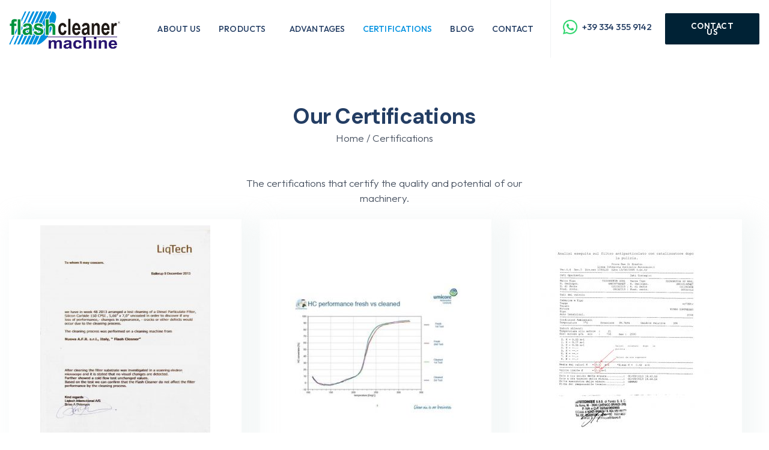

--- FILE ---
content_type: text/css
request_url: https://flashcleanermachine.com/wp-content/cache/autoptimize/css/autoptimize_single_237f1a94d6fc2ad13f8625d67eeda44e.css?ver=1694446267
body_size: 1283
content:
.elementor-kit-10{--e-global-color-primary:#fff;--e-global-color-secondary:#233d63;--e-global-color-text:#485261;--e-global-color-accent:#babdc2;--e-global-color-10b8a7e:#f2f3f4;--e-global-color-7c4f167:#0091e0;--e-global-color-4109e24:#142640;--e-global-color-5abc125:#002235;--e-global-color-766757c:#dedede;--e-global-color-b470ef1:#f2f3f4;--e-global-color-c26e4b0:#354256;--e-global-color-03a744b:#3061e0;--e-global-color-a282fb3:#ee4e1c;--e-global-color-c53620f:#f8f9f9;--e-global-color-2f6dfda:#004e65;--e-global-typography-primary-font-family:"DM Sans";--e-global-typography-primary-font-size:3.333em;--e-global-typography-primary-font-weight:700;--e-global-typography-primary-text-transform:capitalize;--e-global-typography-primary-line-height:1.15em;--e-global-typography-primary-letter-spacing:-.5px;--e-global-typography-secondary-font-family:"DM Sans";--e-global-typography-secondary-font-size:2.111em;--e-global-typography-secondary-font-weight:700;--e-global-typography-secondary-text-transform:capitalize;--e-global-typography-secondary-line-height:1.3em;--e-global-typography-secondary-letter-spacing:-.7px;--e-global-typography-text-font-family:"Outfit";--e-global-typography-text-font-size:17px;--e-global-typography-text-font-weight:300;--e-global-typography-text-letter-spacing:.02px;--e-global-typography-accent-font-family:"DM Sans";--e-global-typography-accent-font-size:1.1111111111111em;--e-global-typography-accent-font-weight:500;--e-global-typography-accent-text-transform:capitalize;--e-global-typography-accent-line-height:1.4em;--e-global-typography-accent-letter-spacing:-.2px;--e-global-typography-6d7424c-font-family:"Outfit";--e-global-typography-6d7424c-font-size:.99em;--e-global-typography-6d7424c-font-weight:400;--e-global-typography-6d7424c-text-transform:uppercase;--e-global-typography-6d7424c-line-height:1.69em;--e-global-typography-6d7424c-letter-spacing:-.2px;--e-global-typography-8accd52-font-family:"Outfit";--e-global-typography-8accd52-font-size:.88em;--e-global-typography-8accd52-font-weight:500;--e-global-typography-8accd52-text-transform:uppercase;--e-global-typography-8accd52-line-height:.88em;--e-global-typography-8accd52-letter-spacing:.1px;--e-global-typography-d59d94d-font-family:"Outfit";--e-global-typography-d59d94d-font-size:.77777777777778em;--e-global-typography-d59d94d-font-weight:600;--e-global-typography-d59d94d-text-transform:uppercase;--e-global-typography-d59d94d-line-height:.77777777777778em;--e-global-typography-d59d94d-letter-spacing:.5px;--e-global-typography-79ab6a7-font-family:"Outfit";--e-global-typography-79ab6a7-font-size:1.37em;--e-global-typography-79ab6a7-font-weight:500;--e-global-typography-79ab6a7-line-height:0em;--e-global-typography-79ab6a7-letter-spacing:.02px;--e-global-typography-51d8227-font-family:"DM Sans";--e-global-typography-51d8227-font-size:1em;--e-global-typography-51d8227-font-weight:300;--e-global-typography-51d8227-line-height:0px;--e-global-typography-1a2e675-font-family:"Outfit";--e-global-typography-1a2e675-font-size:.93em;--e-global-typography-1a2e675-font-weight:400;--e-global-typography-1a2e675-text-transform:uppercase;--e-global-typography-1a2e675-line-height:1.75em;--e-global-typography-1a2e675-letter-spacing:.02px;--e-global-typography-3d1efa4-font-family:"DM Sans";--e-global-typography-3d1efa4-font-size:1.2222222222222em;--e-global-typography-3d1efa4-font-weight:500;--e-global-typography-3d1efa4-text-transform:capitalize;--e-global-typography-3d1efa4-line-height:1.777em;--e-global-typography-3d1efa4-letter-spacing:-.7px;--e-global-typography-6355eda-font-family:"DM Sans";--e-global-typography-6355eda-font-size:1.9em;--e-global-typography-6355eda-line-height:2.5em;--e-global-typography-fa83b68-font-family:"DM Sans";--e-global-typography-fa83b68-font-size:1.5em;--e-global-typography-fa83b68-line-height:2.1em;--e-global-typography-a30443d-font-family:"DM Sans";--e-global-typography-a30443d-font-size:1.3em;--e-global-typography-a30443d-line-height:1.8em;color:var(--e-global-color-text);font-family:var(--e-global-typography-text-font-family),Sans-serif;font-size:var(--e-global-typography-text-font-size);font-weight:var(--e-global-typography-text-font-weight);letter-spacing:var(--e-global-typography-text-letter-spacing)}.elementor-kit-10 a:hover{color:var(--e-global-color-text)}.elementor-kit-10 h1{color:var(--e-global-color-primary);font-family:var(--e-global-typography-primary-font-family),Sans-serif;font-size:var(--e-global-typography-primary-font-size);font-weight:var(--e-global-typography-primary-font-weight);text-transform:var(--e-global-typography-primary-text-transform);line-height:var(--e-global-typography-primary-line-height);letter-spacing:var(--e-global-typography-primary-letter-spacing)}.elementor-kit-10 h2{color:var(--e-global-color-secondary);font-family:var(--e-global-typography-secondary-font-family),Sans-serif;font-size:var(--e-global-typography-secondary-font-size);font-weight:var(--e-global-typography-secondary-font-weight);text-transform:var(--e-global-typography-secondary-text-transform);line-height:var(--e-global-typography-secondary-line-height);letter-spacing:var(--e-global-typography-secondary-letter-spacing)}.elementor-kit-10 h3{color:var(--e-global-color-secondary);font-family:var(--e-global-typography-6355eda-font-family),Sans-serif;font-size:var(--e-global-typography-6355eda-font-size);line-height:var(--e-global-typography-6355eda-line-height);letter-spacing:var(--e-global-typography-6355eda-letter-spacing);word-spacing:var(--e-global-typography-6355eda-word-spacing)}.elementor-kit-10 h4{color:var(--e-global-color-secondary);font-family:var(--e-global-typography-accent-font-family),Sans-serif;font-size:var(--e-global-typography-accent-font-size);font-weight:var(--e-global-typography-accent-font-weight);text-transform:var(--e-global-typography-accent-text-transform);line-height:var(--e-global-typography-accent-line-height);letter-spacing:var(--e-global-typography-accent-letter-spacing)}.elementor-kit-10 h5{color:var(--e-global-color-secondary);font-family:var(--e-global-typography-a30443d-font-family),Sans-serif;font-size:var(--e-global-typography-a30443d-font-size);line-height:var(--e-global-typography-a30443d-line-height);letter-spacing:var(--e-global-typography-a30443d-letter-spacing);word-spacing:var(--e-global-typography-a30443d-word-spacing)}.elementor-kit-10 h6{color:var(--e-global-color-secondary);font-family:var(--e-global-typography-3d1efa4-font-family),Sans-serif;font-size:var(--e-global-typography-3d1efa4-font-size);font-weight:var(--e-global-typography-3d1efa4-font-weight);text-transform:var(--e-global-typography-3d1efa4-text-transform);line-height:var(--e-global-typography-3d1efa4-line-height);letter-spacing:var(--e-global-typography-3d1efa4-letter-spacing);word-spacing:var(--e-global-typography-3d1efa4-word-spacing)}.elementor-kit-10 button,.elementor-kit-10 input[type=button],.elementor-kit-10 input[type=submit],.elementor-kit-10 .elementor-button{font-family:var(--e-global-typography-d59d94d-font-family),Sans-serif;font-size:var(--e-global-typography-d59d94d-font-size);font-weight:var(--e-global-typography-d59d94d-font-weight);text-transform:var(--e-global-typography-d59d94d-text-transform);line-height:var(--e-global-typography-d59d94d-line-height);letter-spacing:var(--e-global-typography-d59d94d-letter-spacing);word-spacing:var(--e-global-typography-d59d94d-word-spacing);color:var(--e-global-color-secondary);background-color:var(--e-global-color-5abc125);border-radius:2px;padding:20px 30px}.elementor-section.elementor-section-boxed>.elementor-container{max-width:1290px}.e-con{--container-max-width:1290px}.elementor-widget:not(:last-child){margin-bottom:0}.elementor-element{--widgets-spacing:0px}{}h1.entry-title{display:var(--page-title-display)}.elementor-kit-10 e-page-transition{background-color:#ffbc7d}.site-header{padding-right:0;padding-left:0}@media(max-width:1366px){.elementor-kit-10{font-size:var(--e-global-typography-text-font-size);letter-spacing:var(--e-global-typography-text-letter-spacing)}.elementor-kit-10 h1{font-size:var(--e-global-typography-primary-font-size);line-height:var(--e-global-typography-primary-line-height);letter-spacing:var(--e-global-typography-primary-letter-spacing)}.elementor-kit-10 h2{font-size:var(--e-global-typography-secondary-font-size);line-height:var(--e-global-typography-secondary-line-height);letter-spacing:var(--e-global-typography-secondary-letter-spacing)}.elementor-kit-10 h3{font-size:var(--e-global-typography-6355eda-font-size);line-height:var(--e-global-typography-6355eda-line-height);letter-spacing:var(--e-global-typography-6355eda-letter-spacing);word-spacing:var(--e-global-typography-6355eda-word-spacing)}.elementor-kit-10 h4{font-size:var(--e-global-typography-accent-font-size);line-height:var(--e-global-typography-accent-line-height);letter-spacing:var(--e-global-typography-accent-letter-spacing)}.elementor-kit-10 h5{font-size:var(--e-global-typography-a30443d-font-size);line-height:var(--e-global-typography-a30443d-line-height);letter-spacing:var(--e-global-typography-a30443d-letter-spacing);word-spacing:var(--e-global-typography-a30443d-word-spacing)}.elementor-kit-10 h6{font-size:var(--e-global-typography-3d1efa4-font-size);line-height:var(--e-global-typography-3d1efa4-line-height);letter-spacing:var(--e-global-typography-3d1efa4-letter-spacing);word-spacing:var(--e-global-typography-3d1efa4-word-spacing)}.elementor-kit-10 button,.elementor-kit-10 input[type=button],.elementor-kit-10 input[type=submit],.elementor-kit-10 .elementor-button{font-size:var(--e-global-typography-d59d94d-font-size);line-height:var(--e-global-typography-d59d94d-line-height);letter-spacing:var(--e-global-typography-d59d94d-letter-spacing);word-spacing:var(--e-global-typography-d59d94d-word-spacing)}}@media(max-width:1024px){.elementor-kit-10{font-size:var(--e-global-typography-text-font-size);letter-spacing:var(--e-global-typography-text-letter-spacing)}.elementor-kit-10 h1{font-size:var(--e-global-typography-primary-font-size);line-height:var(--e-global-typography-primary-line-height);letter-spacing:var(--e-global-typography-primary-letter-spacing)}.elementor-kit-10 h2{font-size:var(--e-global-typography-secondary-font-size);line-height:var(--e-global-typography-secondary-line-height);letter-spacing:var(--e-global-typography-secondary-letter-spacing)}.elementor-kit-10 h3{font-size:var(--e-global-typography-6355eda-font-size);line-height:var(--e-global-typography-6355eda-line-height);letter-spacing:var(--e-global-typography-6355eda-letter-spacing);word-spacing:var(--e-global-typography-6355eda-word-spacing)}.elementor-kit-10 h4{font-size:var(--e-global-typography-accent-font-size);line-height:var(--e-global-typography-accent-line-height);letter-spacing:var(--e-global-typography-accent-letter-spacing)}.elementor-kit-10 h5{font-size:var(--e-global-typography-a30443d-font-size);line-height:var(--e-global-typography-a30443d-line-height);letter-spacing:var(--e-global-typography-a30443d-letter-spacing);word-spacing:var(--e-global-typography-a30443d-word-spacing)}.elementor-kit-10 h6{font-size:var(--e-global-typography-3d1efa4-font-size);line-height:var(--e-global-typography-3d1efa4-line-height);letter-spacing:var(--e-global-typography-3d1efa4-letter-spacing);word-spacing:var(--e-global-typography-3d1efa4-word-spacing)}.elementor-kit-10 button,.elementor-kit-10 input[type=button],.elementor-kit-10 input[type=submit],.elementor-kit-10 .elementor-button{font-size:var(--e-global-typography-d59d94d-font-size);line-height:var(--e-global-typography-d59d94d-line-height);letter-spacing:var(--e-global-typography-d59d94d-letter-spacing);word-spacing:var(--e-global-typography-d59d94d-word-spacing)}.elementor-section.elementor-section-boxed>.elementor-container{max-width:1024px}.e-con{--container-max-width:1024px}}@media(max-width:767px){.elementor-kit-10{--e-global-typography-primary-font-size:45px;--e-global-typography-primary-line-height:55px;--e-global-typography-secondary-font-size:35px;font-size:var(--e-global-typography-text-font-size);letter-spacing:var(--e-global-typography-text-letter-spacing)}.elementor-kit-10 h1{font-size:var(--e-global-typography-primary-font-size);line-height:var(--e-global-typography-primary-line-height);letter-spacing:var(--e-global-typography-primary-letter-spacing)}.elementor-kit-10 h2{font-size:var(--e-global-typography-secondary-font-size);line-height:var(--e-global-typography-secondary-line-height);letter-spacing:var(--e-global-typography-secondary-letter-spacing)}.elementor-kit-10 h3{font-size:var(--e-global-typography-6355eda-font-size);line-height:var(--e-global-typography-6355eda-line-height);letter-spacing:var(--e-global-typography-6355eda-letter-spacing);word-spacing:var(--e-global-typography-6355eda-word-spacing)}.elementor-kit-10 h4{font-size:var(--e-global-typography-accent-font-size);line-height:var(--e-global-typography-accent-line-height);letter-spacing:var(--e-global-typography-accent-letter-spacing)}.elementor-kit-10 h5{font-size:var(--e-global-typography-a30443d-font-size);line-height:var(--e-global-typography-a30443d-line-height);letter-spacing:var(--e-global-typography-a30443d-letter-spacing);word-spacing:var(--e-global-typography-a30443d-word-spacing)}.elementor-kit-10 h6{font-size:var(--e-global-typography-3d1efa4-font-size);line-height:var(--e-global-typography-3d1efa4-line-height);letter-spacing:var(--e-global-typography-3d1efa4-letter-spacing);word-spacing:var(--e-global-typography-3d1efa4-word-spacing)}.elementor-kit-10 button,.elementor-kit-10 input[type=button],.elementor-kit-10 input[type=submit],.elementor-kit-10 .elementor-button{font-size:var(--e-global-typography-d59d94d-font-size);line-height:var(--e-global-typography-d59d94d-line-height);letter-spacing:var(--e-global-typography-d59d94d-letter-spacing);word-spacing:var(--e-global-typography-d59d94d-word-spacing)}.elementor-section.elementor-section-boxed>.elementor-container{max-width:767px}.e-con{--container-max-width:767px}}

--- FILE ---
content_type: text/css
request_url: https://flashcleanermachine.com/wp-content/cache/autoptimize/css/autoptimize_single_91d734b4ec5feb70c68c4e9013af45fa.css?ver=1694446712
body_size: 1808
content:
.elementor-171 .elementor-element.elementor-element-f8ebeca{transition:background .3s,border .3s,border-radius .3s,box-shadow .3s;margin-top:0;margin-bottom:0;padding:75px 0 50px}.elementor-171 .elementor-element.elementor-element-f8ebeca>.elementor-background-overlay{transition:background .3s,border-radius .3s,opacity .3s}.elementor-171 .elementor-element.elementor-element-6706e2cf>.elementor-element-populated{margin:0;--e-column-margin-right:0px;--e-column-margin-left:0px;padding:0}.elementor-171 .elementor-element.elementor-element-7eefcf0b{text-align:center}.elementor-171 .elementor-element.elementor-element-7eefcf0b .elementor-heading-title{color:var(--e-global-color-secondary);font-family:var(--e-global-typography-secondary-font-family),Sans-serif;font-size:var(--e-global-typography-secondary-font-size);font-weight:var(--e-global-typography-secondary-font-weight);text-transform:var(--e-global-typography-secondary-text-transform);line-height:var(--e-global-typography-secondary-line-height);letter-spacing:var(--e-global-typography-secondary-letter-spacing)}.elementor-171 .elementor-element.elementor-element-6ee6eb64{text-align:center}.elementor-171 .elementor-element.elementor-element-b507218{margin-top:0;margin-bottom:0;padding:0 15px 120px}.elementor-171 .elementor-element.elementor-element-7571a50b>.elementor-element-populated{margin:0;--e-column-margin-right:0px;--e-column-margin-left:0px;padding:0}.elementor-171 .elementor-element.elementor-element-56e76551{text-align:center}.elementor-171 .elementor-element.elementor-element-56e76551>.elementor-widget-container{margin:0 29%;padding:0 0 23px}.elementor-171 .elementor-element.elementor-element-f6a26ca{margin-top:0;margin-bottom:0;padding:0}.elementor-171 .elementor-element.elementor-element-7d1dd9e7>.elementor-element-populated{box-shadow:16px 8px 33px 11px rgba(217.99999999999994,226.99999999999994,228.99999999999994,.26);margin:0 30px 0 0;--e-column-margin-right:30px;--e-column-margin-left:0px;padding:10px 15px}.elementor-171 .elementor-element.elementor-element-ed7039d .elementor-image-box-wrapper{text-align:center}.elementor-171 .elementor-element.elementor-element-ed7039d.elementor-position-right .elementor-image-box-img{margin-left:25px}.elementor-171 .elementor-element.elementor-element-ed7039d.elementor-position-left .elementor-image-box-img{margin-right:25px}.elementor-171 .elementor-element.elementor-element-ed7039d.elementor-position-top .elementor-image-box-img{margin-bottom:25px}.elementor-171 .elementor-element.elementor-element-ed7039d .elementor-image-box-wrapper .elementor-image-box-img{width:100%}.elementor-171 .elementor-element.elementor-element-ed7039d .elementor-image-box-img img{transition-duration:.3s}.elementor-171 .elementor-element.elementor-element-ed7039d .elementor-image-box-title{margin-bottom:10px;color:var(--e-global-color-accent);font-family:var(--e-global-typography-secondary-font-family),Sans-serif;font-size:var(--e-global-typography-secondary-font-size);font-weight:var(--e-global-typography-secondary-font-weight);text-transform:var(--e-global-typography-secondary-text-transform);line-height:var(--e-global-typography-secondary-line-height);letter-spacing:var(--e-global-typography-secondary-letter-spacing)}.elementor-171 .elementor-element.elementor-element-ed7039d .elementor-image-box-description{color:var(--e-global-color-secondary);font-family:"DM Sans",Sans-serif;font-size:1em;font-weight:400;line-height:1.4em;letter-spacing:-.2px}.elementor-171 .elementor-element.elementor-element-ed7039d>.elementor-widget-container{margin:0;padding:0}.elementor-171 .elementor-element.elementor-element-c9010e1>.elementor-element-populated{box-shadow:16px 8px 33px 11px rgba(217.99999999999994,226.99999999999994,228.99999999999994,.26);margin:0 30px 0 0;--e-column-margin-right:30px;--e-column-margin-left:0px;padding:10px 15px}.elementor-171 .elementor-element.elementor-element-9d0adbd .elementor-image-box-wrapper{text-align:center}.elementor-171 .elementor-element.elementor-element-9d0adbd.elementor-position-right .elementor-image-box-img{margin-left:25px}.elementor-171 .elementor-element.elementor-element-9d0adbd.elementor-position-left .elementor-image-box-img{margin-right:25px}.elementor-171 .elementor-element.elementor-element-9d0adbd.elementor-position-top .elementor-image-box-img{margin-bottom:25px}.elementor-171 .elementor-element.elementor-element-9d0adbd .elementor-image-box-wrapper .elementor-image-box-img{width:100%}.elementor-171 .elementor-element.elementor-element-9d0adbd .elementor-image-box-img img{transition-duration:.3s}.elementor-171 .elementor-element.elementor-element-9d0adbd .elementor-image-box-title{margin-bottom:10px;color:var(--e-global-color-accent);font-family:var(--e-global-typography-secondary-font-family),Sans-serif;font-size:var(--e-global-typography-secondary-font-size);font-weight:var(--e-global-typography-secondary-font-weight);text-transform:var(--e-global-typography-secondary-text-transform);line-height:var(--e-global-typography-secondary-line-height);letter-spacing:var(--e-global-typography-secondary-letter-spacing)}.elementor-171 .elementor-element.elementor-element-9d0adbd .elementor-image-box-description{color:var(--e-global-color-secondary);font-family:"DM Sans",Sans-serif;font-size:1em;font-weight:400;line-height:1.4em;letter-spacing:-.2px}.elementor-171 .elementor-element.elementor-element-9d0adbd>.elementor-widget-container{margin:0;padding:0}.elementor-171 .elementor-element.elementor-element-7741453>.elementor-element-populated{box-shadow:16px 8px 33px 11px rgba(217.99999999999994,226.99999999999994,228.99999999999994,.26);margin:0 30px 0 0;--e-column-margin-right:30px;--e-column-margin-left:0px;padding:10px 15px}.elementor-171 .elementor-element.elementor-element-19ec177 .elementor-image-box-wrapper{text-align:center}.elementor-171 .elementor-element.elementor-element-19ec177.elementor-position-right .elementor-image-box-img{margin-left:25px}.elementor-171 .elementor-element.elementor-element-19ec177.elementor-position-left .elementor-image-box-img{margin-right:25px}.elementor-171 .elementor-element.elementor-element-19ec177.elementor-position-top .elementor-image-box-img{margin-bottom:25px}.elementor-171 .elementor-element.elementor-element-19ec177 .elementor-image-box-wrapper .elementor-image-box-img{width:100%}.elementor-171 .elementor-element.elementor-element-19ec177 .elementor-image-box-img img{transition-duration:.3s}.elementor-171 .elementor-element.elementor-element-19ec177 .elementor-image-box-title{margin-bottom:10px;color:var(--e-global-color-accent);font-family:var(--e-global-typography-secondary-font-family),Sans-serif;font-size:var(--e-global-typography-secondary-font-size);font-weight:var(--e-global-typography-secondary-font-weight);text-transform:var(--e-global-typography-secondary-text-transform);line-height:var(--e-global-typography-secondary-line-height);letter-spacing:var(--e-global-typography-secondary-letter-spacing)}.elementor-171 .elementor-element.elementor-element-19ec177 .elementor-image-box-description{color:var(--e-global-color-secondary);font-family:"DM Sans",Sans-serif;font-size:1em;font-weight:400;line-height:1.4em;letter-spacing:-.2px}.elementor-171 .elementor-element.elementor-element-19ec177>.elementor-widget-container{margin:0;padding:0}.elementor-171 .elementor-element.elementor-element-e90c33f{margin-top:50px;margin-bottom:0;padding:0}.elementor-171 .elementor-element.elementor-element-4895b94>.elementor-element-populated{box-shadow:16px 8px 33px 11px rgba(217.99999999999994,226.99999999999994,228.99999999999994,.26);margin:0 30px 0 0;--e-column-margin-right:30px;--e-column-margin-left:0px;padding:10px 15px}.elementor-171 .elementor-element.elementor-element-fb91e16 .elementor-image-box-wrapper{text-align:center}.elementor-171 .elementor-element.elementor-element-fb91e16.elementor-position-right .elementor-image-box-img{margin-left:25px}.elementor-171 .elementor-element.elementor-element-fb91e16.elementor-position-left .elementor-image-box-img{margin-right:25px}.elementor-171 .elementor-element.elementor-element-fb91e16.elementor-position-top .elementor-image-box-img{margin-bottom:25px}.elementor-171 .elementor-element.elementor-element-fb91e16 .elementor-image-box-wrapper .elementor-image-box-img{width:100%}.elementor-171 .elementor-element.elementor-element-fb91e16 .elementor-image-box-img img{transition-duration:.3s}.elementor-171 .elementor-element.elementor-element-fb91e16 .elementor-image-box-title{margin-bottom:10px;color:var(--e-global-color-accent);font-family:var(--e-global-typography-secondary-font-family),Sans-serif;font-size:var(--e-global-typography-secondary-font-size);font-weight:var(--e-global-typography-secondary-font-weight);text-transform:var(--e-global-typography-secondary-text-transform);line-height:var(--e-global-typography-secondary-line-height);letter-spacing:var(--e-global-typography-secondary-letter-spacing)}.elementor-171 .elementor-element.elementor-element-fb91e16 .elementor-image-box-description{color:var(--e-global-color-secondary);font-family:"DM Sans",Sans-serif;font-size:1em;font-weight:400;line-height:1.4em;letter-spacing:-.2px}.elementor-171 .elementor-element.elementor-element-fb91e16>.elementor-widget-container{margin:0;padding:0}.elementor-171 .elementor-element.elementor-element-53608a0>.elementor-element-populated{box-shadow:16px 8px 33px 11px rgba(217.99999999999994,226.99999999999994,228.99999999999994,.26);margin:0 30px 0 0;--e-column-margin-right:30px;--e-column-margin-left:0px;padding:10px 15px}.elementor-171 .elementor-element.elementor-element-c3ebded>.elementor-element-populated{box-shadow:16px 8px 33px 11px rgba(217.99999999999994,226.99999999999994,228.99999999999994,.26);margin:0 30px 0 0;--e-column-margin-right:30px;--e-column-margin-left:0px;padding:10px 15px}.elementor-171 .elementor-element.elementor-element-6e49cd9d{padding:120px 15px}.elementor-bc-flex-widget .elementor-171 .elementor-element.elementor-element-2f47449.elementor-column .elementor-widget-wrap{align-items:center}.elementor-171 .elementor-element.elementor-element-2f47449.elementor-column.elementor-element[data-element_type="column"]>.elementor-widget-wrap.elementor-element-populated{align-content:center;align-items:center}.elementor-171 .elementor-element.elementor-element-2f47449>.elementor-element-populated{margin:0 15% 0 0;--e-column-margin-right:15%;--e-column-margin-left:0%;padding:0}.elementor-171 .elementor-element.elementor-element-6bbb6707 .elementor-heading-title{color:var(--e-global-color-secondary);font-family:var(--e-global-typography-secondary-font-family),Sans-serif;font-size:var(--e-global-typography-secondary-font-size);font-weight:var(--e-global-typography-secondary-font-weight);text-transform:var(--e-global-typography-secondary-text-transform);line-height:var(--e-global-typography-secondary-line-height);letter-spacing:var(--e-global-typography-secondary-letter-spacing)}.elementor-171 .elementor-element.elementor-element-6bbb6707>.elementor-widget-container{margin:0;padding:0 0 10px}.elementor-171 .elementor-element.elementor-element-e5d50f2>.elementor-widget-container{margin:0 5% 0 0;padding:0 0 13px}.elementor-171 .elementor-element.elementor-element-579f369e>.elementor-widget-container{margin:0;padding:0 0 23px}.elementor-171 .elementor-element.elementor-element-d6abbd3 .elementor-button{font-family:var(--e-global-typography-d59d94d-font-family),Sans-serif;font-size:var(--e-global-typography-d59d94d-font-size);font-weight:var(--e-global-typography-d59d94d-font-weight);text-transform:var(--e-global-typography-d59d94d-text-transform);line-height:var(--e-global-typography-d59d94d-line-height);letter-spacing:var(--e-global-typography-d59d94d-letter-spacing);word-spacing:var(--e-global-typography-d59d94d-word-spacing);fill:var(--e-global-color-primary);color:var(--e-global-color-primary);background-color:var(--e-global-color-03a744b)}.elementor-171 .elementor-element.elementor-element-d6abbd3 .elementor-button:hover,.elementor-171 .elementor-element.elementor-element-d6abbd3 .elementor-button:focus{color:var(--e-global-color-primary);background-color:var(--e-global-color-7c4f167)}.elementor-171 .elementor-element.elementor-element-d6abbd3 .elementor-button:hover svg,.elementor-171 .elementor-element.elementor-element-d6abbd3 .elementor-button:focus svg{fill:var(--e-global-color-primary)}.elementor-171 .elementor-element.elementor-element-1ef39474>.elementor-element-populated{margin:0;--e-column-margin-right:0%;--e-column-margin-left:0%;padding:0}.elementor-171 .elementor-element.elementor-element-29545f93 img{width:100%;border-radius:2px}.elementor-bc-flex-widget .elementor-171 .elementor-element.elementor-element-7bbcadb2.elementor-column .elementor-widget-wrap{align-items:center}.elementor-171 .elementor-element.elementor-element-7bbcadb2.elementor-column.elementor-element[data-element_type="column"]>.elementor-widget-wrap.elementor-element-populated{align-content:center;align-items:center}.elementor-171 .elementor-element.elementor-element-7bbcadb2>.elementor-element-populated{margin:0 0 0 20%;--e-column-margin-right:0%;--e-column-margin-left:20%;padding:0}.elementor-171 .elementor-element.elementor-element-46465689{margin-top:0;margin-bottom:0;padding:0 0 24px}.elementor-171 .elementor-element.elementor-element-562a6733>.elementor-element-populated{margin:0;--e-column-margin-right:0px;--e-column-margin-left:0px;padding:0}.elementor-171 .elementor-element.elementor-element-6299f534{text-align:left}.elementor-171 .elementor-element.elementor-element-6299f534>.elementor-widget-container{margin:0;padding:6px 0 0}.elementor-171 .elementor-element.elementor-element-b2e1ecd>.elementor-element-populated{margin:0;--e-column-margin-right:0px;--e-column-margin-left:0px;padding:0}.elementor-171 .elementor-element.elementor-element-168eee85 .elementor-heading-title{color:var(--e-global-color-secondary);font-family:var(--e-global-typography-3d1efa4-font-family),Sans-serif;font-size:var(--e-global-typography-3d1efa4-font-size);font-weight:var(--e-global-typography-3d1efa4-font-weight);text-transform:var(--e-global-typography-3d1efa4-text-transform);line-height:var(--e-global-typography-3d1efa4-line-height);letter-spacing:var(--e-global-typography-3d1efa4-letter-spacing);word-spacing:var(--e-global-typography-3d1efa4-word-spacing)}.elementor-171 .elementor-element.elementor-element-168eee85>.elementor-widget-container{margin:0;padding:0 0 14px}.elementor-171 .elementor-element.elementor-element-3142b1dd{margin-top:0;margin-bottom:0;padding:0 0 24px}.elementor-171 .elementor-element.elementor-element-4c6462b6>.elementor-element-populated{margin:0;--e-column-margin-right:0px;--e-column-margin-left:0px;padding:0}.elementor-171 .elementor-element.elementor-element-45ac5165{text-align:left}.elementor-171 .elementor-element.elementor-element-45ac5165>.elementor-widget-container{margin:0;padding:6px 0 0}.elementor-171 .elementor-element.elementor-element-2f2ba7c9>.elementor-element-populated{margin:0;--e-column-margin-right:0px;--e-column-margin-left:0px;padding:0}.elementor-171 .elementor-element.elementor-element-43784226 .elementor-heading-title{color:var(--e-global-color-secondary);font-family:var(--e-global-typography-3d1efa4-font-family),Sans-serif;font-size:var(--e-global-typography-3d1efa4-font-size);font-weight:var(--e-global-typography-3d1efa4-font-weight);text-transform:var(--e-global-typography-3d1efa4-text-transform);line-height:var(--e-global-typography-3d1efa4-line-height);letter-spacing:var(--e-global-typography-3d1efa4-letter-spacing);word-spacing:var(--e-global-typography-3d1efa4-word-spacing)}.elementor-171 .elementor-element.elementor-element-43784226>.elementor-widget-container{margin:0;padding:0 0 14px}.elementor-171 .elementor-element.elementor-element-4541b110>.elementor-element-populated{margin:0;--e-column-margin-right:0px;--e-column-margin-left:0px;padding:0}.elementor-171 .elementor-element.elementor-element-391c3d14{text-align:left}.elementor-171 .elementor-element.elementor-element-391c3d14>.elementor-widget-container{margin:0;padding:6px 0 0}.elementor-171 .elementor-element.elementor-element-529a6d3d>.elementor-element-populated{margin:0;--e-column-margin-right:0px;--e-column-margin-left:0px;padding:0}.elementor-171 .elementor-element.elementor-element-67df5374 .elementor-heading-title{color:var(--e-global-color-secondary);font-family:var(--e-global-typography-3d1efa4-font-family),Sans-serif;font-size:var(--e-global-typography-3d1efa4-font-size);font-weight:var(--e-global-typography-3d1efa4-font-weight);text-transform:var(--e-global-typography-3d1efa4-text-transform);line-height:var(--e-global-typography-3d1efa4-line-height);letter-spacing:var(--e-global-typography-3d1efa4-letter-spacing);word-spacing:var(--e-global-typography-3d1efa4-word-spacing)}.elementor-171 .elementor-element.elementor-element-67df5374>.elementor-widget-container{margin:0;padding:0 0 14px}:root{--page-title-display:none}@media(max-width:1366px){.elementor-171 .elementor-element.elementor-element-7eefcf0b .elementor-heading-title{font-size:var(--e-global-typography-secondary-font-size);line-height:var(--e-global-typography-secondary-line-height);letter-spacing:var(--e-global-typography-secondary-letter-spacing)}.elementor-171 .elementor-element.elementor-element-ed7039d .elementor-image-box-title{font-size:var(--e-global-typography-secondary-font-size);line-height:var(--e-global-typography-secondary-line-height);letter-spacing:var(--e-global-typography-secondary-letter-spacing)}.elementor-171 .elementor-element.elementor-element-9d0adbd .elementor-image-box-title{font-size:var(--e-global-typography-secondary-font-size);line-height:var(--e-global-typography-secondary-line-height);letter-spacing:var(--e-global-typography-secondary-letter-spacing)}.elementor-171 .elementor-element.elementor-element-19ec177 .elementor-image-box-title{font-size:var(--e-global-typography-secondary-font-size);line-height:var(--e-global-typography-secondary-line-height);letter-spacing:var(--e-global-typography-secondary-letter-spacing)}.elementor-171 .elementor-element.elementor-element-fb91e16 .elementor-image-box-title{font-size:var(--e-global-typography-secondary-font-size);line-height:var(--e-global-typography-secondary-line-height);letter-spacing:var(--e-global-typography-secondary-letter-spacing)}.elementor-171 .elementor-element.elementor-element-6bbb6707 .elementor-heading-title{font-size:var(--e-global-typography-secondary-font-size);line-height:var(--e-global-typography-secondary-line-height);letter-spacing:var(--e-global-typography-secondary-letter-spacing)}.elementor-171 .elementor-element.elementor-element-e5d50f2>.elementor-widget-container{margin:0}.elementor-171 .elementor-element.elementor-element-d6abbd3 .elementor-button{font-size:var(--e-global-typography-d59d94d-font-size);line-height:var(--e-global-typography-d59d94d-line-height);letter-spacing:var(--e-global-typography-d59d94d-letter-spacing);word-spacing:var(--e-global-typography-d59d94d-word-spacing)}.elementor-171 .elementor-element.elementor-element-168eee85 .elementor-heading-title{font-size:var(--e-global-typography-3d1efa4-font-size);line-height:var(--e-global-typography-3d1efa4-line-height);letter-spacing:var(--e-global-typography-3d1efa4-letter-spacing);word-spacing:var(--e-global-typography-3d1efa4-word-spacing)}.elementor-171 .elementor-element.elementor-element-43784226 .elementor-heading-title{font-size:var(--e-global-typography-3d1efa4-font-size);line-height:var(--e-global-typography-3d1efa4-line-height);letter-spacing:var(--e-global-typography-3d1efa4-letter-spacing);word-spacing:var(--e-global-typography-3d1efa4-word-spacing)}.elementor-171 .elementor-element.elementor-element-67df5374 .elementor-heading-title{font-size:var(--e-global-typography-3d1efa4-font-size);line-height:var(--e-global-typography-3d1efa4-line-height);letter-spacing:var(--e-global-typography-3d1efa4-letter-spacing);word-spacing:var(--e-global-typography-3d1efa4-word-spacing)}}@media(max-width:1200px){.elementor-171 .elementor-element.elementor-element-168eee85>.elementor-widget-container{margin:0}.elementor-171 .elementor-element.elementor-element-3575f4ea>.elementor-widget-container{margin:0;padding:0}}@media(max-width:1024px){.elementor-171 .elementor-element.elementor-element-7eefcf0b .elementor-heading-title{font-size:var(--e-global-typography-secondary-font-size);line-height:var(--e-global-typography-secondary-line-height);letter-spacing:var(--e-global-typography-secondary-letter-spacing)}.elementor-171 .elementor-element.elementor-element-b507218{padding:0 15px 70px}.elementor-171 .elementor-element.elementor-element-56e76551>.elementor-widget-container{margin:0}.elementor-171 .elementor-element.elementor-element-7d1dd9e7>.elementor-element-populated{margin:0 20px 20px 0;--e-column-margin-right:20px;--e-column-margin-left:0px}.elementor-171 .elementor-element.elementor-element-ed7039d .elementor-image-box-title{font-size:var(--e-global-typography-secondary-font-size);line-height:var(--e-global-typography-secondary-line-height);letter-spacing:var(--e-global-typography-secondary-letter-spacing)}.elementor-171 .elementor-element.elementor-element-c9010e1>.elementor-element-populated{margin:0 20px 20px 0;--e-column-margin-right:20px;--e-column-margin-left:0px}.elementor-171 .elementor-element.elementor-element-9d0adbd .elementor-image-box-title{font-size:var(--e-global-typography-secondary-font-size);line-height:var(--e-global-typography-secondary-line-height);letter-spacing:var(--e-global-typography-secondary-letter-spacing)}.elementor-171 .elementor-element.elementor-element-7741453>.elementor-element-populated{margin:0 20px 20px 0;--e-column-margin-right:20px;--e-column-margin-left:0px}.elementor-171 .elementor-element.elementor-element-19ec177 .elementor-image-box-title{font-size:var(--e-global-typography-secondary-font-size);line-height:var(--e-global-typography-secondary-line-height);letter-spacing:var(--e-global-typography-secondary-letter-spacing)}.elementor-171 .elementor-element.elementor-element-4895b94>.elementor-element-populated{margin:0 20px 20px 0;--e-column-margin-right:20px;--e-column-margin-left:0px}.elementor-171 .elementor-element.elementor-element-fb91e16 .elementor-image-box-title{font-size:var(--e-global-typography-secondary-font-size);line-height:var(--e-global-typography-secondary-line-height);letter-spacing:var(--e-global-typography-secondary-letter-spacing)}.elementor-171 .elementor-element.elementor-element-53608a0>.elementor-element-populated{margin:0 20px 20px 0;--e-column-margin-right:20px;--e-column-margin-left:0px}.elementor-171 .elementor-element.elementor-element-c3ebded>.elementor-element-populated{margin:0 20px 20px 0;--e-column-margin-right:20px;--e-column-margin-left:0px}.elementor-171 .elementor-element.elementor-element-6e49cd9d{padding:70px 15px}.elementor-171 .elementor-element.elementor-element-2f47449>.elementor-element-populated{margin:0;--e-column-margin-right:0%;--e-column-margin-left:0%;padding:0 0 40px}.elementor-171 .elementor-element.elementor-element-6bbb6707 .elementor-heading-title{font-size:var(--e-global-typography-secondary-font-size);line-height:var(--e-global-typography-secondary-line-height);letter-spacing:var(--e-global-typography-secondary-letter-spacing)}.elementor-171 .elementor-element.elementor-element-6bbb6707>.elementor-widget-container{margin:0}.elementor-171 .elementor-element.elementor-element-e5d50f2>.elementor-widget-container{margin:0}.elementor-171 .elementor-element.elementor-element-579f369e>.elementor-widget-container{margin:0}.elementor-171 .elementor-element.elementor-element-d6abbd3 .elementor-button{font-size:var(--e-global-typography-d59d94d-font-size);line-height:var(--e-global-typography-d59d94d-line-height);letter-spacing:var(--e-global-typography-d59d94d-letter-spacing);word-spacing:var(--e-global-typography-d59d94d-word-spacing)}.elementor-171 .elementor-element.elementor-element-1ef39474>.elementor-element-populated{margin:0;--e-column-margin-right:0%;--e-column-margin-left:0%;padding:0}.elementor-171 .elementor-element.elementor-element-7bbcadb2>.elementor-element-populated{margin:0;--e-column-margin-right:0%;--e-column-margin-left:0%}.elementor-171 .elementor-element.elementor-element-168eee85 .elementor-heading-title{font-size:var(--e-global-typography-3d1efa4-font-size);line-height:var(--e-global-typography-3d1efa4-line-height);letter-spacing:var(--e-global-typography-3d1efa4-letter-spacing);word-spacing:var(--e-global-typography-3d1efa4-word-spacing)}.elementor-171 .elementor-element.elementor-element-43784226 .elementor-heading-title{font-size:var(--e-global-typography-3d1efa4-font-size);line-height:var(--e-global-typography-3d1efa4-line-height);letter-spacing:var(--e-global-typography-3d1efa4-letter-spacing);word-spacing:var(--e-global-typography-3d1efa4-word-spacing)}.elementor-171 .elementor-element.elementor-element-67df5374 .elementor-heading-title{font-size:var(--e-global-typography-3d1efa4-font-size);line-height:var(--e-global-typography-3d1efa4-line-height);letter-spacing:var(--e-global-typography-3d1efa4-letter-spacing);word-spacing:var(--e-global-typography-3d1efa4-word-spacing)}}@media(max-width:767px){.elementor-171 .elementor-element.elementor-element-7eefcf0b .elementor-heading-title{font-size:var(--e-global-typography-secondary-font-size);line-height:var(--e-global-typography-secondary-line-height);letter-spacing:var(--e-global-typography-secondary-letter-spacing)}.elementor-171 .elementor-element.elementor-element-7d1dd9e7>.elementor-element-populated{margin:0 0 30px;--e-column-margin-right:0px;--e-column-margin-left:0px}.elementor-171 .elementor-element.elementor-element-ed7039d .elementor-image-box-img{margin-bottom:25px}.elementor-171 .elementor-element.elementor-element-ed7039d .elementor-image-box-title{font-size:var(--e-global-typography-secondary-font-size);line-height:var(--e-global-typography-secondary-line-height);letter-spacing:var(--e-global-typography-secondary-letter-spacing)}.elementor-171 .elementor-element.elementor-element-c9010e1>.elementor-element-populated{margin:0 0 30px;--e-column-margin-right:0px;--e-column-margin-left:0px}.elementor-171 .elementor-element.elementor-element-9d0adbd .elementor-image-box-img{margin-bottom:25px}.elementor-171 .elementor-element.elementor-element-9d0adbd .elementor-image-box-title{font-size:var(--e-global-typography-secondary-font-size);line-height:var(--e-global-typography-secondary-line-height);letter-spacing:var(--e-global-typography-secondary-letter-spacing)}.elementor-171 .elementor-element.elementor-element-7741453>.elementor-element-populated{margin:0 0 30px;--e-column-margin-right:0px;--e-column-margin-left:0px}.elementor-171 .elementor-element.elementor-element-19ec177 .elementor-image-box-img{margin-bottom:25px}.elementor-171 .elementor-element.elementor-element-19ec177 .elementor-image-box-title{font-size:var(--e-global-typography-secondary-font-size);line-height:var(--e-global-typography-secondary-line-height);letter-spacing:var(--e-global-typography-secondary-letter-spacing)}.elementor-171 .elementor-element.elementor-element-4895b94>.elementor-element-populated{margin:0 0 30px;--e-column-margin-right:0px;--e-column-margin-left:0px}.elementor-171 .elementor-element.elementor-element-fb91e16 .elementor-image-box-img{margin-bottom:25px}.elementor-171 .elementor-element.elementor-element-fb91e16 .elementor-image-box-title{font-size:var(--e-global-typography-secondary-font-size);line-height:var(--e-global-typography-secondary-line-height);letter-spacing:var(--e-global-typography-secondary-letter-spacing)}.elementor-171 .elementor-element.elementor-element-53608a0>.elementor-element-populated{margin:0 0 30px;--e-column-margin-right:0px;--e-column-margin-left:0px}.elementor-171 .elementor-element.elementor-element-c3ebded>.elementor-element-populated{margin:0 0 30px;--e-column-margin-right:0px;--e-column-margin-left:0px}.elementor-171 .elementor-element.elementor-element-6bbb6707 .elementor-heading-title{font-size:var(--e-global-typography-secondary-font-size);line-height:var(--e-global-typography-secondary-line-height);letter-spacing:var(--e-global-typography-secondary-letter-spacing)}.elementor-171 .elementor-element.elementor-element-d6abbd3 .elementor-button{font-size:var(--e-global-typography-d59d94d-font-size);line-height:var(--e-global-typography-d59d94d-line-height);letter-spacing:var(--e-global-typography-d59d94d-letter-spacing);word-spacing:var(--e-global-typography-d59d94d-word-spacing)}.elementor-171 .elementor-element.elementor-element-562a6733{width:10%}.elementor-171 .elementor-element.elementor-element-b2e1ecd{width:90%}.elementor-171 .elementor-element.elementor-element-b2e1ecd>.elementor-element-populated{margin:0;--e-column-margin-right:0px;--e-column-margin-left:0px;padding:0 0 0 10px}.elementor-171 .elementor-element.elementor-element-168eee85 .elementor-heading-title{font-size:var(--e-global-typography-3d1efa4-font-size);line-height:var(--e-global-typography-3d1efa4-line-height);letter-spacing:var(--e-global-typography-3d1efa4-letter-spacing);word-spacing:var(--e-global-typography-3d1efa4-word-spacing)}.elementor-171 .elementor-element.elementor-element-168eee85>.elementor-widget-container{margin:0}.elementor-171 .elementor-element.elementor-element-4c6462b6{width:10%}.elementor-171 .elementor-element.elementor-element-2f2ba7c9{width:90%}.elementor-171 .elementor-element.elementor-element-2f2ba7c9>.elementor-element-populated{margin:0;--e-column-margin-right:0px;--e-column-margin-left:0px;padding:0 0 0 10px}.elementor-171 .elementor-element.elementor-element-43784226 .elementor-heading-title{font-size:var(--e-global-typography-3d1efa4-font-size);line-height:var(--e-global-typography-3d1efa4-line-height);letter-spacing:var(--e-global-typography-3d1efa4-letter-spacing);word-spacing:var(--e-global-typography-3d1efa4-word-spacing)}.elementor-171 .elementor-element.elementor-element-43784226>.elementor-widget-container{margin:0}.elementor-171 .elementor-element.elementor-element-4541b110{width:10%}.elementor-171 .elementor-element.elementor-element-529a6d3d{width:90%}.elementor-171 .elementor-element.elementor-element-529a6d3d>.elementor-element-populated{margin:0;--e-column-margin-right:0px;--e-column-margin-left:0px;padding:0 0 0 10px}.elementor-171 .elementor-element.elementor-element-67df5374 .elementor-heading-title{font-size:var(--e-global-typography-3d1efa4-font-size);line-height:var(--e-global-typography-3d1efa4-line-height);letter-spacing:var(--e-global-typography-3d1efa4-letter-spacing);word-spacing:var(--e-global-typography-3d1efa4-word-spacing)}.elementor-171 .elementor-element.elementor-element-67df5374>.elementor-widget-container{margin:0}}@media(min-width:768px){.elementor-171 .elementor-element.elementor-element-2f47449{width:35.038%}.elementor-171 .elementor-element.elementor-element-1ef39474{width:30.107%}.elementor-171 .elementor-element.elementor-element-7bbcadb2{width:34.495%}.elementor-171 .elementor-element.elementor-element-562a6733{width:10.577%}.elementor-171 .elementor-element.elementor-element-b2e1ecd{width:89.423%}.elementor-171 .elementor-element.elementor-element-4c6462b6{width:10.577%}.elementor-171 .elementor-element.elementor-element-2f2ba7c9{width:89.423%}.elementor-171 .elementor-element.elementor-element-4541b110{width:10.577%}.elementor-171 .elementor-element.elementor-element-529a6d3d{width:89.423%}}@media(max-width:1024px) and (min-width:768px){.elementor-171 .elementor-element.elementor-element-7d1dd9e7{width:50%}.elementor-171 .elementor-element.elementor-element-c9010e1{width:50%}.elementor-171 .elementor-element.elementor-element-7741453{width:50%}.elementor-171 .elementor-element.elementor-element-4895b94{width:50%}.elementor-171 .elementor-element.elementor-element-53608a0{width:50%}.elementor-171 .elementor-element.elementor-element-c3ebded{width:50%}.elementor-171 .elementor-element.elementor-element-2f47449{width:100%}.elementor-171 .elementor-element.elementor-element-1ef39474{width:100%}.elementor-171 .elementor-element.elementor-element-7bbcadb2{width:100%}}

--- FILE ---
content_type: text/css
request_url: https://flashcleanermachine.com/wp-content/cache/autoptimize/css/autoptimize_single_055eb4cc575980707960e31e9a302511.css?ver=1694446268
body_size: 1664
content:
.elementor-132 .elementor-element.elementor-element-7ea75230:not(.elementor-motion-effects-element-type-background),.elementor-132 .elementor-element.elementor-element-7ea75230>.elementor-motion-effects-container>.elementor-motion-effects-layer{background-color:var(--e-global-color-primary)}.elementor-132 .elementor-element.elementor-element-7ea75230{transition:background .3s,border .3s,border-radius .3s,box-shadow .3s;margin-top:0;margin-bottom:0;padding:0}.elementor-132 .elementor-element.elementor-element-7ea75230>.elementor-background-overlay{transition:background .3s,border-radius .3s,opacity .3s}.elementor-bc-flex-widget .elementor-132 .elementor-element.elementor-element-1cf79f19.elementor-column .elementor-widget-wrap{align-items:center}.elementor-132 .elementor-element.elementor-element-1cf79f19.elementor-column.elementor-element[data-element_type="column"]>.elementor-widget-wrap.elementor-element-populated{align-content:center;align-items:center}.elementor-132 .elementor-element.elementor-element-1cf79f19>.elementor-widget-wrap>.elementor-widget:not(.elementor-widget__width-auto):not(.elementor-widget__width-initial):not(:last-child):not(.elementor-absolute){margin-bottom:0}.elementor-132 .elementor-element.elementor-element-1cf79f19>.elementor-element-populated{margin:0;--e-column-margin-right:0px;--e-column-margin-left:0px;padding:10px 0 0}.elementor-132 .elementor-element.elementor-element-78c3f89e .hfe-site-logo-container,.elementor-132 .elementor-element.elementor-element-78c3f89e .hfe-caption-width figcaption{text-align:left}.elementor-132 .elementor-element.elementor-element-78c3f89e .hfe-site-logo-container .hfe-site-logo-img{border-style:none}.elementor-132 .elementor-element.elementor-element-78c3f89e .widget-image-caption{margin-top:0;margin-bottom:0}.elementor-132 .elementor-element.elementor-element-78c3f89e>.elementor-widget-container{margin:0;padding:0}.elementor-bc-flex-widget .elementor-132 .elementor-element.elementor-element-14d2d554.elementor-column .elementor-widget-wrap{align-items:center}.elementor-132 .elementor-element.elementor-element-14d2d554.elementor-column.elementor-element[data-element_type="column"]>.elementor-widget-wrap.elementor-element-populated{align-content:center;align-items:center}.elementor-132 .elementor-element.elementor-element-14d2d554>.elementor-widget-wrap>.elementor-widget:not(.elementor-widget__width-auto):not(.elementor-widget__width-initial):not(:last-child):not(.elementor-absolute){margin-bottom:0}.elementor-132 .elementor-element.elementor-element-14d2d554>.elementor-element-populated{margin:0;--e-column-margin-right:0px;--e-column-margin-left:0px;padding:0}.elementor-132 .elementor-element.elementor-element-701e6090 .hfe-nav-menu__toggle{margin-left:auto}.elementor-132 .elementor-element.elementor-element-701e6090 .menu-item a.hfe-menu-item{padding-left:15px;padding-right:15px}.elementor-132 .elementor-element.elementor-element-701e6090 .menu-item a.hfe-sub-menu-item{padding-left:calc(15px + 20px);padding-right:15px}.elementor-132 .elementor-element.elementor-element-701e6090 .hfe-nav-menu__layout-vertical .menu-item ul ul a.hfe-sub-menu-item{padding-left:calc(15px + 40px);padding-right:15px}.elementor-132 .elementor-element.elementor-element-701e6090 .hfe-nav-menu__layout-vertical .menu-item ul ul ul a.hfe-sub-menu-item{padding-left:calc(15px + 60px);padding-right:15px}.elementor-132 .elementor-element.elementor-element-701e6090 .hfe-nav-menu__layout-vertical .menu-item ul ul ul ul a.hfe-sub-menu-item{padding-left:calc(15px + 80px);padding-right:15px}.elementor-132 .elementor-element.elementor-element-701e6090 .menu-item a.hfe-menu-item,.elementor-132 .elementor-element.elementor-element-701e6090 .menu-item a.hfe-sub-menu-item{padding-top:42px;padding-bottom:42px}.elementor-132 .elementor-element.elementor-element-701e6090 a.hfe-menu-item,.elementor-132 .elementor-element.elementor-element-701e6090 a.hfe-sub-menu-item{font-family:var(--e-global-typography-8accd52-font-family),Sans-serif;font-size:var(--e-global-typography-8accd52-font-size);font-weight:var(--e-global-typography-8accd52-font-weight);text-transform:var(--e-global-typography-8accd52-text-transform);line-height:var(--e-global-typography-8accd52-line-height);letter-spacing:var(--e-global-typography-8accd52-letter-spacing);word-spacing:var(--e-global-typography-8accd52-word-spacing)}.elementor-132 .elementor-element.elementor-element-701e6090 .menu-item a.hfe-menu-item,.elementor-132 .elementor-element.elementor-element-701e6090 .sub-menu a.hfe-sub-menu-item{color:var(--e-global-color-secondary)}.elementor-132 .elementor-element.elementor-element-701e6090 .menu-item a.hfe-menu-item:hover,.elementor-132 .elementor-element.elementor-element-701e6090 .sub-menu a.hfe-sub-menu-item:hover,.elementor-132 .elementor-element.elementor-element-701e6090 .menu-item.current-menu-item a.hfe-menu-item,.elementor-132 .elementor-element.elementor-element-701e6090 .menu-item a.hfe-menu-item.highlighted,.elementor-132 .elementor-element.elementor-element-701e6090 .menu-item a.hfe-menu-item:focus{color:var(--e-global-color-7c4f167)}.elementor-132 .elementor-element.elementor-element-701e6090 .menu-item.current-menu-item a.hfe-menu-item,.elementor-132 .elementor-element.elementor-element-701e6090 .menu-item.current-menu-ancestor a.hfe-menu-item{color:var(--e-global-color-7c4f167)}.elementor-132 .elementor-element.elementor-element-701e6090 .sub-menu a.hfe-sub-menu-item,.elementor-132 .elementor-element.elementor-element-701e6090 .elementor-menu-toggle,.elementor-132 .elementor-element.elementor-element-701e6090 nav.hfe-dropdown li a.hfe-menu-item,.elementor-132 .elementor-element.elementor-element-701e6090 nav.hfe-dropdown li a.hfe-sub-menu-item,.elementor-132 .elementor-element.elementor-element-701e6090 nav.hfe-dropdown-expandible li a.hfe-menu-item,.elementor-132 .elementor-element.elementor-element-701e6090 nav.hfe-dropdown-expandible li a.hfe-sub-menu-item{color:var(--e-global-color-text)}.elementor-132 .elementor-element.elementor-element-701e6090 .sub-menu,.elementor-132 .elementor-element.elementor-element-701e6090 nav.hfe-dropdown,.elementor-132 .elementor-element.elementor-element-701e6090 nav.hfe-dropdown-expandible,.elementor-132 .elementor-element.elementor-element-701e6090 nav.hfe-dropdown .menu-item a.hfe-menu-item,.elementor-132 .elementor-element.elementor-element-701e6090 nav.hfe-dropdown .menu-item a.hfe-sub-menu-item{background-color:var(--e-global-color-primary)}.elementor-132 .elementor-element.elementor-element-701e6090 .sub-menu a.hfe-sub-menu-item:hover,.elementor-132 .elementor-element.elementor-element-701e6090 .elementor-menu-toggle:hover,.elementor-132 .elementor-element.elementor-element-701e6090 nav.hfe-dropdown li a.hfe-menu-item:hover,.elementor-132 .elementor-element.elementor-element-701e6090 nav.hfe-dropdown li a.hfe-sub-menu-item:hover,.elementor-132 .elementor-element.elementor-element-701e6090 nav.hfe-dropdown-expandible li a.hfe-menu-item:hover,.elementor-132 .elementor-element.elementor-element-701e6090 nav.hfe-dropdown-expandible li a.hfe-sub-menu-item:hover{color:var(--e-global-color-7c4f167)}.elementor-132 .elementor-element.elementor-element-701e6090 .sub-menu a.hfe-sub-menu-item:hover,.elementor-132 .elementor-element.elementor-element-701e6090 nav.hfe-dropdown li a.hfe-menu-item:hover,.elementor-132 .elementor-element.elementor-element-701e6090 nav.hfe-dropdown li a.hfe-sub-menu-item:hover,.elementor-132 .elementor-element.elementor-element-701e6090 nav.hfe-dropdown-expandible li a.hfe-menu-item:hover,.elementor-132 .elementor-element.elementor-element-701e6090 nav.hfe-dropdown-expandible li a.hfe-sub-menu-item:hover{background-color:var(--e-global-color-primary)}.elementor-132 .elementor-element.elementor-element-701e6090 .sub-menu .menu-item.current-menu-item a.hfe-sub-menu-item.hfe-sub-menu-item-active,.elementor-132 .elementor-element.elementor-element-701e6090 nav.hfe-dropdown .menu-item.current-menu-item a.hfe-menu-item,.elementor-132 .elementor-element.elementor-element-701e6090 nav.hfe-dropdown .menu-item.current-menu-ancestor a.hfe-menu-item,.elementor-132 .elementor-element.elementor-element-701e6090 nav.hfe-dropdown .sub-menu .menu-item.current-menu-item a.hfe-sub-menu-item.hfe-sub-menu-item-active{color:var(--e-global-color-7c4f167)}.elementor-132 .elementor-element.elementor-element-701e6090 .sub-menu .menu-item.current-menu-item a.hfe-sub-menu-item.hfe-sub-menu-item-active,.elementor-132 .elementor-element.elementor-element-701e6090 nav.hfe-dropdown .menu-item.current-menu-item a.hfe-menu-item,.elementor-132 .elementor-element.elementor-element-701e6090 nav.hfe-dropdown .menu-item.current-menu-ancestor a.hfe-menu-item,.elementor-132 .elementor-element.elementor-element-701e6090 nav.hfe-dropdown .sub-menu .menu-item.current-menu-item a.hfe-sub-menu-item.hfe-sub-menu-item-active{background-color:var(--e-global-color-primary)}.elementor-132 .elementor-element.elementor-element-701e6090 .sub-menu li a.hfe-sub-menu-item,.elementor-132 .elementor-element.elementor-element-701e6090 nav.hfe-dropdown li a.hfe-sub-menu-item,.elementor-132 .elementor-element.elementor-element-701e6090 nav.hfe-dropdown li a.hfe-menu-item,.elementor-132 .elementor-element.elementor-element-701e6090 nav.hfe-dropdown-expandible li a.hfe-menu-item,.elementor-132 .elementor-element.elementor-element-701e6090 nav.hfe-dropdown-expandible li a.hfe-sub-menu-item{font-family:var(--e-global-typography-8accd52-font-family),Sans-serif;font-size:var(--e-global-typography-8accd52-font-size);font-weight:var(--e-global-typography-8accd52-font-weight);text-transform:var(--e-global-typography-8accd52-text-transform);line-height:var(--e-global-typography-8accd52-line-height);letter-spacing:var(--e-global-typography-8accd52-letter-spacing);word-spacing:var(--e-global-typography-8accd52-word-spacing)}.elementor-132 .elementor-element.elementor-element-701e6090 ul.sub-menu{width:220px}.elementor-132 .elementor-element.elementor-element-701e6090 .sub-menu a.hfe-sub-menu-item,.elementor-132 .elementor-element.elementor-element-701e6090 nav.hfe-dropdown li a.hfe-menu-item,.elementor-132 .elementor-element.elementor-element-701e6090 nav.hfe-dropdown li a.hfe-sub-menu-item,.elementor-132 .elementor-element.elementor-element-701e6090 nav.hfe-dropdown-expandible li a.hfe-menu-item,.elementor-132 .elementor-element.elementor-element-701e6090 nav.hfe-dropdown-expandible li a.hfe-sub-menu-item{padding-top:20px;padding-bottom:20px}.elementor-132 .elementor-element.elementor-element-701e6090 nav.hfe-nav-menu__layout-horizontal:not(.hfe-dropdown) ul.sub-menu,.elementor-132 .elementor-element.elementor-element-701e6090 nav.hfe-nav-menu__layout-expandible.menu-is-active,.elementor-132 .elementor-element.elementor-element-701e6090 nav.hfe-nav-menu__layout-vertical:not(.hfe-dropdown) ul.sub-menu{margin-top:0}.elementor-132 .elementor-element.elementor-element-701e6090 .hfe-dropdown.menu-is-active{margin-top:0}.elementor-132 .elementor-element.elementor-element-701e6090 .sub-menu li.menu-item:not(:last-child),.elementor-132 .elementor-element.elementor-element-701e6090 nav.hfe-dropdown li.menu-item:not(:last-child),.elementor-132 .elementor-element.elementor-element-701e6090 nav.hfe-dropdown-expandible li.menu-item:not(:last-child){border-bottom-style:solid;border-bottom-color:var(--e-global-color-10b8a7e);border-bottom-width:1px}.elementor-132 .elementor-element.elementor-element-701e6090>.elementor-widget-container{margin:0;padding:0;border-style:solid;border-width:0 1px 0 0;border-color:var(--e-global-color-b470ef1)}.elementor-132 .elementor-element.elementor-element-701e6090{z-index:1}.elementor-bc-flex-widget .elementor-132 .elementor-element.elementor-element-43b8b74b.elementor-column .elementor-widget-wrap{align-items:center}.elementor-132 .elementor-element.elementor-element-43b8b74b.elementor-column.elementor-element[data-element_type="column"]>.elementor-widget-wrap.elementor-element-populated{align-content:center;align-items:center}.elementor-132 .elementor-element.elementor-element-43b8b74b>.elementor-widget-wrap>.elementor-widget:not(.elementor-widget__width-auto):not(.elementor-widget__width-initial):not(:last-child):not(.elementor-absolute){margin-bottom:0}.elementor-132 .elementor-element.elementor-element-43b8b74b>.elementor-element-populated{margin:0;--e-column-margin-right:0px;--e-column-margin-left:0px;padding:6px 0 0 28px}.elementor-132 .elementor-element.elementor-element-60178b91 .elementor-image-box-wrapper{text-align:center}.elementor-132 .elementor-element.elementor-element-60178b91.elementor-position-right .elementor-image-box-img{margin-left:-15px}.elementor-132 .elementor-element.elementor-element-60178b91.elementor-position-left .elementor-image-box-img{margin-right:-15px}.elementor-132 .elementor-element.elementor-element-60178b91.elementor-position-top .elementor-image-box-img{margin-bottom:-15px}.elementor-132 .elementor-element.elementor-element-60178b91 .elementor-image-box-wrapper .elementor-image-box-img{width:15%}.elementor-132 .elementor-element.elementor-element-60178b91 .elementor-image-box-img img{transition-duration:.3s}.elementor-132 .elementor-element.elementor-element-60178b91 .elementor-image-box-title{color:var(--e-global-color-secondary);font-family:var(--e-global-typography-8accd52-font-family),Sans-serif;font-size:var(--e-global-typography-8accd52-font-size);font-weight:var(--e-global-typography-8accd52-font-weight);text-transform:var(--e-global-typography-8accd52-text-transform);line-height:var(--e-global-typography-8accd52-line-height);letter-spacing:var(--e-global-typography-8accd52-letter-spacing);word-spacing:var(--e-global-typography-8accd52-word-spacing)}.elementor-132 .elementor-element.elementor-element-60178b91>.elementor-widget-container{margin:0;padding:0}.elementor-bc-flex-widget .elementor-132 .elementor-element.elementor-element-419dd6dc.elementor-column .elementor-widget-wrap{align-items:center}.elementor-132 .elementor-element.elementor-element-419dd6dc.elementor-column.elementor-element[data-element_type="column"]>.elementor-widget-wrap.elementor-element-populated{align-content:center;align-items:center}.elementor-132 .elementor-element.elementor-element-419dd6dc>.elementor-element-populated{margin:0;--e-column-margin-right:0px;--e-column-margin-left:0px;padding:0}.elementor-132 .elementor-element.elementor-element-2e8ec425 .elementor-button{font-family:var(--e-global-typography-d59d94d-font-family),Sans-serif;font-size:var(--e-global-typography-d59d94d-font-size);font-weight:var(--e-global-typography-d59d94d-font-weight);text-transform:var(--e-global-typography-d59d94d-text-transform);line-height:var(--e-global-typography-d59d94d-line-height);letter-spacing:var(--e-global-typography-d59d94d-letter-spacing);word-spacing:var(--e-global-typography-d59d94d-word-spacing);fill:var(--e-global-color-primary);color:var(--e-global-color-primary);background-color:var(--e-global-color-5abc125);border-radius:2px;padding:16px 32px}.elementor-132 .elementor-element.elementor-element-2e8ec425 .elementor-button:hover,.elementor-132 .elementor-element.elementor-element-2e8ec425 .elementor-button:focus{color:var(--e-global-color-primary);background-color:var(--e-global-color-7c4f167)}.elementor-132 .elementor-element.elementor-element-2e8ec425 .elementor-button:hover svg,.elementor-132 .elementor-element.elementor-element-2e8ec425 .elementor-button:focus svg{fill:var(--e-global-color-primary)}@media(min-width:768px){.elementor-132 .elementor-element.elementor-element-1cf79f19{width:17.577%}.elementor-132 .elementor-element.elementor-element-14d2d554{width:54.608%}.elementor-132 .elementor-element.elementor-element-43b8b74b{width:15.216%}.elementor-132 .elementor-element.elementor-element-419dd6dc{width:12.518%}}@media(max-width:1200px) and (min-width:768px){.elementor-132 .elementor-element.elementor-element-1cf79f19{width:25%}.elementor-132 .elementor-element.elementor-element-14d2d554{width:100%}.elementor-132 .elementor-element.elementor-element-43b8b74b{width:20%}.elementor-132 .elementor-element.elementor-element-419dd6dc{width:23%}}@media(max-width:1024px) and (min-width:768px){.elementor-132 .elementor-element.elementor-element-1cf79f19{width:30%}.elementor-132 .elementor-element.elementor-element-14d2d554{width:70%}.elementor-132 .elementor-element.elementor-element-43b8b74b{width:50%}.elementor-132 .elementor-element.elementor-element-419dd6dc{width:50%}}@media(max-width:1366px){.elementor-132 .elementor-element.elementor-element-7ea75230{padding:0 15px}.elementor-132 .elementor-element.elementor-element-701e6090 a.hfe-menu-item,.elementor-132 .elementor-element.elementor-element-701e6090 a.hfe-sub-menu-item{font-size:var(--e-global-typography-8accd52-font-size);line-height:var(--e-global-typography-8accd52-line-height);letter-spacing:var(--e-global-typography-8accd52-letter-spacing);word-spacing:var(--e-global-typography-8accd52-word-spacing)}.elementor-132 .elementor-element.elementor-element-701e6090 .sub-menu li a.hfe-sub-menu-item,.elementor-132 .elementor-element.elementor-element-701e6090 nav.hfe-dropdown li a.hfe-sub-menu-item,.elementor-132 .elementor-element.elementor-element-701e6090 nav.hfe-dropdown li a.hfe-menu-item,.elementor-132 .elementor-element.elementor-element-701e6090 nav.hfe-dropdown-expandible li a.hfe-menu-item,.elementor-132 .elementor-element.elementor-element-701e6090 nav.hfe-dropdown-expandible li a.hfe-sub-menu-item{font-size:var(--e-global-typography-8accd52-font-size);line-height:var(--e-global-typography-8accd52-line-height);letter-spacing:var(--e-global-typography-8accd52-letter-spacing);word-spacing:var(--e-global-typography-8accd52-word-spacing)}.elementor-132 .elementor-element.elementor-element-43b8b74b>.elementor-element-populated{padding:0 0 0 20px}.elementor-132 .elementor-element.elementor-element-60178b91 .elementor-image-box-title{font-size:var(--e-global-typography-8accd52-font-size);line-height:var(--e-global-typography-8accd52-line-height);letter-spacing:var(--e-global-typography-8accd52-letter-spacing);word-spacing:var(--e-global-typography-8accd52-word-spacing)}.elementor-132 .elementor-element.elementor-element-2e8ec425 .elementor-button{font-size:var(--e-global-typography-d59d94d-font-size);line-height:var(--e-global-typography-d59d94d-line-height);letter-spacing:var(--e-global-typography-d59d94d-letter-spacing);word-spacing:var(--e-global-typography-d59d94d-word-spacing)}}@media(max-width:1200px){.elementor-132 .elementor-element.elementor-element-7ea75230{margin-top:0;margin-bottom:0;padding:0 15px}.elementor-132 .elementor-element.elementor-element-1cf79f19>.elementor-element-populated{margin:0;--e-column-margin-right:0px;--e-column-margin-left:0px;padding:0}.elementor-132 .elementor-element.elementor-element-14d2d554>.elementor-element-populated{margin:15px 0;--e-column-margin-right:0px;--e-column-margin-left:0px;padding:0}.elementor-132 .elementor-element.elementor-element-701e6090>.elementor-widget-container{margin:0;padding:0;border-width:0}.elementor-132 .elementor-element.elementor-element-2e8ec425>.elementor-widget-container{margin:0;padding:0}}@media(max-width:1024px){.elementor-132 .elementor-element.elementor-element-7ea75230{margin-top:0;margin-bottom:0;padding:15px}.elementor-132 .elementor-element.elementor-element-1cf79f19>.elementor-widget-wrap>.elementor-widget:not(.elementor-widget__width-auto):not(.elementor-widget__width-initial):not(:last-child):not(.elementor-absolute){margin-bottom:0}.elementor-132 .elementor-element.elementor-element-1cf79f19>.elementor-element-populated{margin:0;--e-column-margin-right:0px;--e-column-margin-left:0px;padding:10px 0 0}.elementor-132 .elementor-element.elementor-element-78c3f89e .hfe-site-logo-container,.elementor-132 .elementor-element.elementor-element-78c3f89e .hfe-caption-width figcaption{text-align:left}.elementor-132 .elementor-element.elementor-element-14d2d554>.elementor-widget-wrap>.elementor-widget:not(.elementor-widget__width-auto):not(.elementor-widget__width-initial):not(:last-child):not(.elementor-absolute){margin-bottom:0}.elementor-132 .elementor-element.elementor-element-14d2d554>.elementor-element-populated{margin:0;--e-column-margin-right:0px;--e-column-margin-left:0px;padding:0}.elementor-132 .elementor-element.elementor-element-701e6090 .menu-item a.hfe-menu-item,.elementor-132 .elementor-element.elementor-element-701e6090 .menu-item a.hfe-sub-menu-item{padding-top:40px;padding-bottom:40px}.elementor-132 .elementor-element.elementor-element-701e6090 a.hfe-menu-item,.elementor-132 .elementor-element.elementor-element-701e6090 a.hfe-sub-menu-item{font-size:var(--e-global-typography-8accd52-font-size);line-height:var(--e-global-typography-8accd52-line-height);letter-spacing:var(--e-global-typography-8accd52-letter-spacing);word-spacing:var(--e-global-typography-8accd52-word-spacing)}.elementor-132 .elementor-element.elementor-element-701e6090 .sub-menu li a.hfe-sub-menu-item,.elementor-132 .elementor-element.elementor-element-701e6090 nav.hfe-dropdown li a.hfe-sub-menu-item,.elementor-132 .elementor-element.elementor-element-701e6090 nav.hfe-dropdown li a.hfe-menu-item,.elementor-132 .elementor-element.elementor-element-701e6090 nav.hfe-dropdown-expandible li a.hfe-menu-item,.elementor-132 .elementor-element.elementor-element-701e6090 nav.hfe-dropdown-expandible li a.hfe-sub-menu-item{font-size:var(--e-global-typography-8accd52-font-size);line-height:var(--e-global-typography-8accd52-line-height);letter-spacing:var(--e-global-typography-8accd52-letter-spacing);word-spacing:var(--e-global-typography-8accd52-word-spacing)}.elementor-132 .elementor-element.elementor-element-701e6090 .sub-menu a.hfe-sub-menu-item,.elementor-132 .elementor-element.elementor-element-701e6090 nav.hfe-dropdown li a.hfe-menu-item,.elementor-132 .elementor-element.elementor-element-701e6090 nav.hfe-dropdown li a.hfe-sub-menu-item,.elementor-132 .elementor-element.elementor-element-701e6090 nav.hfe-dropdown-expandible li a.hfe-menu-item,.elementor-132 .elementor-element.elementor-element-701e6090 nav.hfe-dropdown-expandible li a.hfe-sub-menu-item{padding-top:22px;padding-bottom:22px}.elementor-132 .elementor-element.elementor-element-701e6090 nav.hfe-nav-menu__layout-horizontal:not(.hfe-dropdown) ul.sub-menu,.elementor-132 .elementor-element.elementor-element-701e6090 nav.hfe-nav-menu__layout-expandible.menu-is-active,.elementor-132 .elementor-element.elementor-element-701e6090 nav.hfe-nav-menu__layout-vertical:not(.hfe-dropdown) ul.sub-menu{margin-top:13px}.elementor-132 .elementor-element.elementor-element-701e6090 .hfe-dropdown.menu-is-active{margin-top:13px}.elementor-132 .elementor-element.elementor-element-701e6090 .hfe-nav-menu-icon{font-size:20px}.elementor-132 .elementor-element.elementor-element-701e6090 .hfe-nav-menu-icon svg{font-size:20px;line-height:20px;height:20px;width:20px}.elementor-132 .elementor-element.elementor-element-701e6090>.elementor-widget-container{margin:0;padding:0;border-width:0}.elementor-132 .elementor-element.elementor-element-43b8b74b>.elementor-widget-wrap>.elementor-widget:not(.elementor-widget__width-auto):not(.elementor-widget__width-initial):not(:last-child):not(.elementor-absolute){margin-bottom:0}.elementor-132 .elementor-element.elementor-element-60178b91 .elementor-image-box-title{font-size:var(--e-global-typography-8accd52-font-size);line-height:var(--e-global-typography-8accd52-line-height);letter-spacing:var(--e-global-typography-8accd52-letter-spacing);word-spacing:var(--e-global-typography-8accd52-word-spacing)}.elementor-132 .elementor-element.elementor-element-419dd6dc>.elementor-widget-wrap>.elementor-widget:not(.elementor-widget__width-auto):not(.elementor-widget__width-initial):not(:last-child):not(.elementor-absolute){margin-bottom:0}.elementor-132 .elementor-element.elementor-element-2e8ec425 .elementor-button{font-size:var(--e-global-typography-d59d94d-font-size);line-height:var(--e-global-typography-d59d94d-line-height);letter-spacing:var(--e-global-typography-d59d94d-letter-spacing);word-spacing:var(--e-global-typography-d59d94d-word-spacing)}}@media(max-width:880px){.elementor-132 .elementor-element.elementor-element-701e6090 .hfe-nav-menu-icon{font-size:22px}.elementor-132 .elementor-element.elementor-element-701e6090 .hfe-nav-menu-icon svg{font-size:22px;line-height:22px;height:22px;width:22px}}@media(max-width:767px){.elementor-132 .elementor-element.elementor-element-1cf79f19{width:50%}.elementor-132 .elementor-element.elementor-element-1cf79f19>.elementor-widget-wrap>.elementor-widget:not(.elementor-widget__width-auto):not(.elementor-widget__width-initial):not(:last-child):not(.elementor-absolute){margin-bottom:0}.elementor-132 .elementor-element.elementor-element-14d2d554{width:50%}.elementor-132 .elementor-element.elementor-element-14d2d554>.elementor-widget-wrap>.elementor-widget:not(.elementor-widget__width-auto):not(.elementor-widget__width-initial):not(:last-child):not(.elementor-absolute){margin-bottom:0}.elementor-132 .elementor-element.elementor-element-701e6090 a.hfe-menu-item,.elementor-132 .elementor-element.elementor-element-701e6090 a.hfe-sub-menu-item{font-size:var(--e-global-typography-8accd52-font-size);line-height:var(--e-global-typography-8accd52-line-height);letter-spacing:var(--e-global-typography-8accd52-letter-spacing);word-spacing:var(--e-global-typography-8accd52-word-spacing)}.elementor-132 .elementor-element.elementor-element-701e6090 .sub-menu li a.hfe-sub-menu-item,.elementor-132 .elementor-element.elementor-element-701e6090 nav.hfe-dropdown li a.hfe-sub-menu-item,.elementor-132 .elementor-element.elementor-element-701e6090 nav.hfe-dropdown li a.hfe-menu-item,.elementor-132 .elementor-element.elementor-element-701e6090 nav.hfe-dropdown-expandible li a.hfe-menu-item,.elementor-132 .elementor-element.elementor-element-701e6090 nav.hfe-dropdown-expandible li a.hfe-sub-menu-item{font-size:var(--e-global-typography-8accd52-font-size);line-height:var(--e-global-typography-8accd52-line-height);letter-spacing:var(--e-global-typography-8accd52-letter-spacing);word-spacing:var(--e-global-typography-8accd52-word-spacing)}.elementor-132 .elementor-element.elementor-element-701e6090 nav.hfe-nav-menu__layout-horizontal:not(.hfe-dropdown) ul.sub-menu,.elementor-132 .elementor-element.elementor-element-701e6090 nav.hfe-nav-menu__layout-expandible.menu-is-active,.elementor-132 .elementor-element.elementor-element-701e6090 nav.hfe-nav-menu__layout-vertical:not(.hfe-dropdown) ul.sub-menu{margin-top:15px}.elementor-132 .elementor-element.elementor-element-701e6090 .hfe-dropdown.menu-is-active{margin-top:15px}.elementor-132 .elementor-element.elementor-element-60178b91 .elementor-image-box-img{margin-bottom:-15px}.elementor-132 .elementor-element.elementor-element-60178b91 .elementor-image-box-title{font-size:var(--e-global-typography-8accd52-font-size);line-height:var(--e-global-typography-8accd52-line-height);letter-spacing:var(--e-global-typography-8accd52-letter-spacing);word-spacing:var(--e-global-typography-8accd52-word-spacing)}.elementor-132 .elementor-element.elementor-element-2e8ec425 .elementor-button{font-size:var(--e-global-typography-d59d94d-font-size);line-height:var(--e-global-typography-d59d94d-line-height);letter-spacing:var(--e-global-typography-d59d94d-letter-spacing);word-spacing:var(--e-global-typography-d59d94d-word-spacing)}}

--- FILE ---
content_type: text/css
request_url: https://flashcleanermachine.com/wp-content/cache/autoptimize/css/autoptimize_single_1fa7fd19c86466f9b502c3f424e9e8f9.css?ver=1710607544
body_size: 813
content:
.elementor-144 .elementor-element.elementor-element-25e1d9e9:not(.elementor-motion-effects-element-type-background),.elementor-144 .elementor-element.elementor-element-25e1d9e9>.elementor-motion-effects-container>.elementor-motion-effects-layer{background-color:var(--e-global-color-10b8a7e)}.elementor-144 .elementor-element.elementor-element-25e1d9e9{transition:background .3s,border .3s,border-radius .3s,box-shadow .3s;margin-top:0;margin-bottom:0;padding:120px 15px}.elementor-144 .elementor-element.elementor-element-25e1d9e9>.elementor-background-overlay{transition:background .3s,border-radius .3s,opacity .3s}.elementor-144 .elementor-element.elementor-element-4d26bcb1>.elementor-element-populated{margin:0;--e-column-margin-right:0px;--e-column-margin-left:0px;padding:0}.elementor-144 .elementor-element.elementor-element-54faa311{text-align:left}.elementor-144 .elementor-element.elementor-element-54faa311>.elementor-widget-container{margin:0;padding:0 0 20px}.elementor-144 .elementor-element.elementor-element-ec18f07{text-align:left}.elementor-144 .elementor-element.elementor-element-ec18f07>.elementor-widget-container{padding:0 0 20px}.elementor-144 .elementor-element.elementor-element-252f4e .elementor-button{font-family:var(--e-global-typography-d59d94d-font-family),Sans-serif;font-size:var(--e-global-typography-d59d94d-font-size);font-weight:var(--e-global-typography-d59d94d-font-weight);text-transform:var(--e-global-typography-d59d94d-text-transform);line-height:var(--e-global-typography-d59d94d-line-height);letter-spacing:var(--e-global-typography-d59d94d-letter-spacing);word-spacing:var(--e-global-typography-d59d94d-word-spacing);fill:var(--e-global-color-primary);color:var(--e-global-color-primary);background-color:var(--e-global-color-5abc125);border-radius:2px}.elementor-144 .elementor-element.elementor-element-252f4e .elementor-button:hover,.elementor-144 .elementor-element.elementor-element-252f4e .elementor-button:focus{color:var(--e-global-color-primary);background-color:var(--e-global-color-7c4f167)}.elementor-144 .elementor-element.elementor-element-252f4e .elementor-button:hover svg,.elementor-144 .elementor-element.elementor-element-252f4e .elementor-button:focus svg{fill:var(--e-global-color-primary)}.elementor-144 .elementor-element.elementor-element-468289f3>.elementor-element-populated{margin:0;--e-column-margin-right:0px;--e-column-margin-left:0px;padding:0}.elementor-144 .elementor-element.elementor-element-657533e1 .elementor-heading-title{font-family:var(--e-global-typography-accent-font-family),Sans-serif;font-size:var(--e-global-typography-accent-font-size);font-weight:var(--e-global-typography-accent-font-weight);text-transform:var(--e-global-typography-accent-text-transform);line-height:var(--e-global-typography-accent-line-height);letter-spacing:var(--e-global-typography-accent-letter-spacing)}.elementor-144 .elementor-element.elementor-element-657533e1>.elementor-widget-container{margin:-10px 0 0;padding:0 0 25px}.elementor-144 .elementor-element.elementor-element-11b116d8{color:var(--e-global-color-5abc125)}.elementor-144 .elementor-element.elementor-element-11b116d8>.elementor-widget-container{margin:0;padding:0 0 10px}.elementor-144 .elementor-element.elementor-element-b19b8ed{color:#002235}.elementor-144 .elementor-element.elementor-element-b19b8ed>.elementor-widget-container{margin:0;padding:0 0 10px}.elementor-144 .elementor-element.elementor-element-8cc2c1f{color:#002235}.elementor-144 .elementor-element.elementor-element-8cc2c1f>.elementor-widget-container{margin:0;padding:0 0 10px}.elementor-144 .elementor-element.elementor-element-7dc55980 .ekit_social_media{text-align:left}.elementor-144 .elementor-element.elementor-element-7dc55980 .elementor-repeater-item-93fecde>a{color:var(--e-global-color-primary);background-color:var(--e-global-color-secondary)}.elementor-144 .elementor-element.elementor-element-7dc55980 .elementor-repeater-item-93fecde>a svg path{stroke:var(--e-global-color-primary);fill:var(--e-global-color-primary)}.elementor-144 .elementor-element.elementor-element-7dc55980 .elementor-repeater-item-93fecde>a:hover{background-color:var(--e-global-color-7c4f167)}.elementor-144 .elementor-element.elementor-element-7dc55980 .elementor-repeater-item-76fdbec>a{color:var(--e-global-color-primary);background-color:var(--e-global-color-secondary)}.elementor-144 .elementor-element.elementor-element-7dc55980 .elementor-repeater-item-76fdbec>a svg path{stroke:var(--e-global-color-primary);fill:var(--e-global-color-primary)}.elementor-144 .elementor-element.elementor-element-7dc55980 .elementor-repeater-item-76fdbec>a:hover{background-color:var(--e-global-color-7c4f167)}.elementor-144 .elementor-element.elementor-element-7dc55980 .ekit_social_media>li>a{text-align:center;text-decoration:none;border-radius:10%;width:35px;height:35px;line-height:30px}.elementor-144 .elementor-element.elementor-element-7dc55980 .ekit_social_media>li{display:inline-block;margin:5px}.elementor-144 .elementor-element.elementor-element-233447ae>.elementor-element-populated{margin:0;--e-column-margin-right:0px;--e-column-margin-left:0px;padding:0}.elementor-144 .elementor-element.elementor-element-4b664587 .elementor-heading-title{font-family:var(--e-global-typography-accent-font-family),Sans-serif;font-size:var(--e-global-typography-accent-font-size);font-weight:var(--e-global-typography-accent-font-weight);text-transform:var(--e-global-typography-accent-text-transform);line-height:var(--e-global-typography-accent-line-height);letter-spacing:var(--e-global-typography-accent-letter-spacing)}.elementor-144 .elementor-element.elementor-element-4b664587>.elementor-widget-container{margin:-10px 0 0;padding:0 0 25px}.elementor-144 .elementor-element.elementor-element-4f5668cf{color:var(--e-global-color-text)}.elementor-144 .elementor-element.elementor-element-4f5668cf>.elementor-widget-container{padding:0 0 32px;border-style:solid;border-width:0 0 1px;border-color:var(--e-global-color-c26e4b0)}.elementor-144 .elementor-element.elementor-element-5fe060d6{color:var(--e-global-color-text)}.elementor-144 .elementor-element.elementor-element-5fe060d6>.elementor-widget-container{padding:12px 0 0}.elementor-144 .elementor-element.elementor-element-462d3bb{color:var(--e-global-color-text)}.elementor-144 .elementor-element.elementor-element-462d3bb>.elementor-widget-container{padding:12px 0 0}@media(min-width:768px){.elementor-144 .elementor-element.elementor-element-4d26bcb1{width:48.292%}.elementor-144 .elementor-element.elementor-element-468289f3{width:23.052%}.elementor-144 .elementor-element.elementor-element-233447ae{width:28.296%}}@media(max-width:1024px) and (min-width:768px){.elementor-144 .elementor-element.elementor-element-4d26bcb1{width:100%}.elementor-144 .elementor-element.elementor-element-468289f3{width:100%}.elementor-144 .elementor-element.elementor-element-233447ae{width:100%}}@media(max-width:1366px){.elementor-144 .elementor-element.elementor-element-252f4e .elementor-button{font-size:var(--e-global-typography-d59d94d-font-size);line-height:var(--e-global-typography-d59d94d-line-height);letter-spacing:var(--e-global-typography-d59d94d-letter-spacing);word-spacing:var(--e-global-typography-d59d94d-word-spacing)}.elementor-144 .elementor-element.elementor-element-657533e1 .elementor-heading-title{font-size:var(--e-global-typography-accent-font-size);line-height:var(--e-global-typography-accent-line-height);letter-spacing:var(--e-global-typography-accent-letter-spacing)}.elementor-144 .elementor-element.elementor-element-4b664587 .elementor-heading-title{font-size:var(--e-global-typography-accent-font-size);line-height:var(--e-global-typography-accent-line-height);letter-spacing:var(--e-global-typography-accent-letter-spacing)}}@media(max-width:1024px){.elementor-144 .elementor-element.elementor-element-25e1d9e9{padding:70px 15px 10px}.elementor-144 .elementor-element.elementor-element-4d26bcb1>.elementor-element-populated{margin:0;--e-column-margin-right:0px;--e-column-margin-left:0px;padding:0 0 44px}.elementor-144 .elementor-element.elementor-element-252f4e .elementor-button{font-size:var(--e-global-typography-d59d94d-font-size);line-height:var(--e-global-typography-d59d94d-line-height);letter-spacing:var(--e-global-typography-d59d94d-letter-spacing);word-spacing:var(--e-global-typography-d59d94d-word-spacing)}.elementor-144 .elementor-element.elementor-element-468289f3>.elementor-element-populated{padding:0 0 44px}.elementor-144 .elementor-element.elementor-element-657533e1 .elementor-heading-title{font-size:var(--e-global-typography-accent-font-size);line-height:var(--e-global-typography-accent-line-height);letter-spacing:var(--e-global-typography-accent-letter-spacing)}.elementor-144 .elementor-element.elementor-element-4b664587 .elementor-heading-title{font-size:var(--e-global-typography-accent-font-size);line-height:var(--e-global-typography-accent-line-height);letter-spacing:var(--e-global-typography-accent-letter-spacing)}}@media(max-width:767px){.elementor-144 .elementor-element.elementor-element-252f4e .elementor-button{font-size:var(--e-global-typography-d59d94d-font-size);line-height:var(--e-global-typography-d59d94d-line-height);letter-spacing:var(--e-global-typography-d59d94d-letter-spacing);word-spacing:var(--e-global-typography-d59d94d-word-spacing)}.elementor-144 .elementor-element.elementor-element-657533e1 .elementor-heading-title{font-size:var(--e-global-typography-accent-font-size);line-height:var(--e-global-typography-accent-line-height);letter-spacing:var(--e-global-typography-accent-letter-spacing)}.elementor-144 .elementor-element.elementor-element-4b664587 .elementor-heading-title{font-size:var(--e-global-typography-accent-font-size);line-height:var(--e-global-typography-accent-line-height);letter-spacing:var(--e-global-typography-accent-letter-spacing)}}